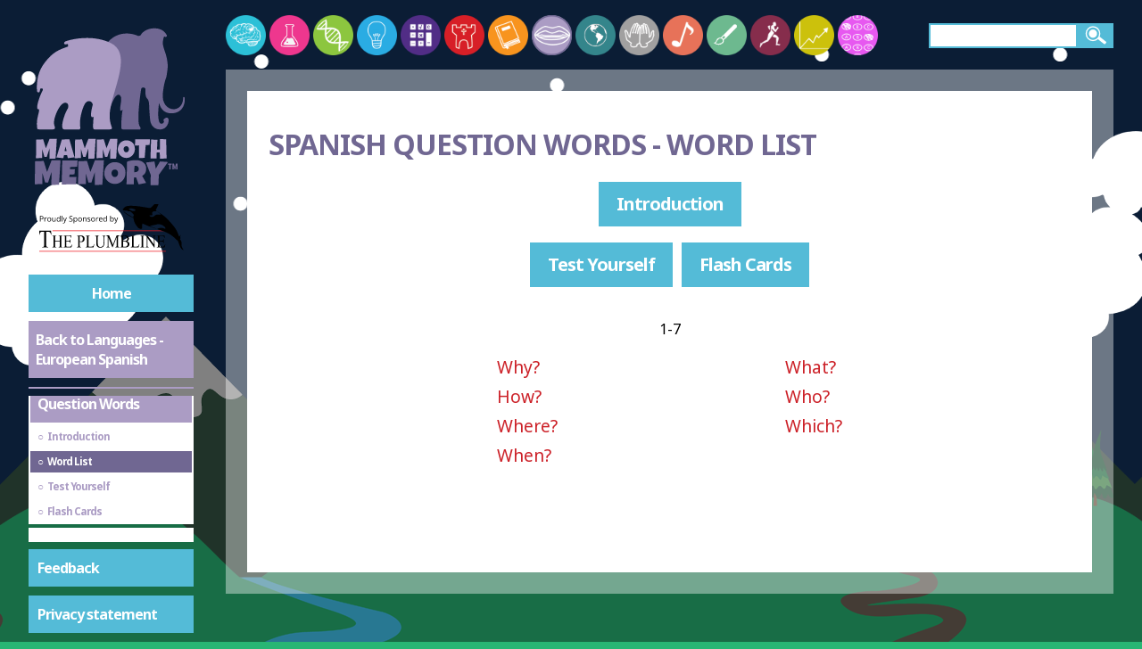

--- FILE ---
content_type: text/html; charset=utf-8
request_url: https://www.google.com/recaptcha/api2/aframe
body_size: 264
content:
<!DOCTYPE HTML><html><head><meta http-equiv="content-type" content="text/html; charset=UTF-8"></head><body><script nonce="1EAN8_i0TCa51uh7gXmuOg">/** Anti-fraud and anti-abuse applications only. See google.com/recaptcha */ try{var clients={'sodar':'https://pagead2.googlesyndication.com/pagead/sodar?'};window.addEventListener("message",function(a){try{if(a.source===window.parent){var b=JSON.parse(a.data);var c=clients[b['id']];if(c){var d=document.createElement('img');d.src=c+b['params']+'&rc='+(localStorage.getItem("rc::a")?sessionStorage.getItem("rc::b"):"");window.document.body.appendChild(d);sessionStorage.setItem("rc::e",parseInt(sessionStorage.getItem("rc::e")||0)+1);localStorage.setItem("rc::h",'1768958199777');}}}catch(b){}});window.parent.postMessage("_grecaptcha_ready", "*");}catch(b){}</script></body></html>